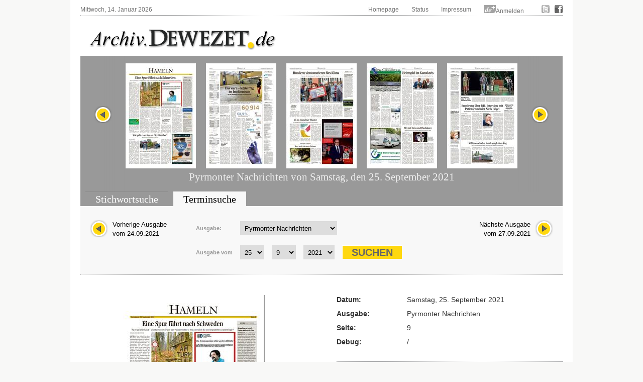

--- FILE ---
content_type: text/html; charset=UTF-8
request_url: http://archiv.dewezet.de/index2.php?id=59671&pageno=9
body_size: 6555
content:
<!DOCTYPE html>
<html>

<head>
    <meta charset="utf-8">
    <title>Zeitungsarchiv Deister- und Weserzeitung Pyrmonter Nachrichten</title>
    <link rel="stylesheet" type="text/css" href="/styles/layout.css" />
    <link rel="stylesheet" type="text/css" href="/styles/jquery.datepick.css" />
    <link rel="stylesheet" type="text/css" href="/styles/archive.css" />
    <link rel="stylesheet" type="text/css" href="/styles/flip.css" />
    <link rel="stylesheet" type="text/css" href="/styles/orangebox.css" />
    <link rel="stylesheet" type="text/css" href="/styles/tabsearch.css" />
    <link rel='preload' href='//data-ed9c138d79.dewezet.de/iomm/latest/manager/base/es6/bundle.js' as='script' id='IOMmBundle'/>
    <link rel='preload' href='//data-ed9c138d79.dewezet.de/iomm/latest/bootstrap/loader.js' as='script' />
    <script data-cmp-ab='2' type='text/javascript' src='//data-ed9c138d79.dewezet.de/iomm/latest/bootstrap/loader.js'></script>
    <link rel="stylesheet" type="text/css" href="/styles/dewezet/site.css" />
    <link rel="stylesheet" href="/jquery/jquery-ui.css" />
    <script type="text/javascript" src="/jquery/jquery-1.9.1.min.js"></script>
    <script type="text/javascript" src="/scripts/jquery.carouFredSel-5.6.4-packed.js"></script>
    <script type="text/javascript" src="/scripts/jquery.datepick.js"></script>
    <script type="text/javascript" src="/scripts/jquery.datepick-de.js"></script>
    <script type="text/javascript" src="/scripts/jquery.easing-1.3.js"></script>
    <script type="text/javascript" src="/scripts/jquery.smoothZoom.js"></script>
    <script type="text/javascript" src="/scripts/jquery.iosslider.js"></script>
    <script type="text/javascript" src="/scripts/cookies.js"></script>
    <script type="text/javascript" src="/scripts/archiv.js"></script>
    <script type="text/javascript" src="/scripts/ajax.js"></script>
    <script src="/jquery/jquery-ui.js"></script>
	
	<script type="text/javascript" data-cmp-ab="1" src="https://cdn.consentmanager.net/delivery/autoblocking/0880c3a55c85.js" data-cmp-host="d.delivery.consentmanager.net" data-cmp-cdn="cdn.consentmanager.net" data-cmp-codesrc="1"></script>
	
    <s_c_r_i_p_t type="text/javascript" data-cmp-ab="1" src="https://cdn.consentmanager.net/delivery/autoblock/13643.js" data-cmp-id="13643" data-cmp-host="d.delivery.consentmanager.net" data-cmp-cdn="cdn.consentmanager.net"></s_c_r_i_p_t>
    
	<script src="/scripts/jquery.booklet.latest.js" type="text/javascript"></script>
    <link href="/styles/jquery.booklet.latest.css" type="text/css" rel="stylesheet" media="screen, projection, tv" />

    <script type="text/javascript" src="/scripts/orangebox.min.js"></script>
    <script type="text/javascript" src="/scripts/jquery.zoom.min.js"></script>

    <script src="/scripts/jquery.ui.datepicker-de.js"></script>
    <script type="text/javascript" src="/scripts/ajax-dynamic-list.js">
	/************************************************************************************************************
	(C) www.dhtmlgoodies.com, April 2006

	This is a script from www.dhtmlgoodies.com. You will find this and a lot of other scripts at our website.

	Terms of use:
	You are free to use this script as long as the copyright message is kept intact. However, you may not
	redistribute, sell or repost it without our permission.

	Thank you!

	www.dhtmlgoodies.com
	Alf Magne Kalleland

	************************************************************************************************************/
    </script>
    <script src="/flip/js/AC_RunActiveContent.js" type="text/javascript"></script>
    <script src="/flip/js/PopUpWin.js" type="text/javascript"></script>
  
<!-- Matomo -->
<script>
  var _paq = window._paq = window._paq || [];
  /* tracker methods like "setCustomDimension" should be called before "trackPageView" */
  _paq.push(['trackPageView']);
  _paq.push(['enableLinkTracking']);
  (function() {
    var u="//analytics.dewezet.de/";
    _paq.push(['setTrackerUrl', u+'matomo.php']);
    _paq.push(['setSiteId', '5']);
    var d=document, g=d.createElement('script'), s=d.getElementsByTagName('script')[0];
    g.async=true; g.src=u+'matomo.js'; s.parentNode.insertBefore(g,s);
  })();
</script>
<!-- End Matomo Code -->


    <script type="text/javascript">
        $(document).ready(function() {
            $("#slider").carouFredSel({
                width: "100%",
                height: "auto",
                scroll: {
                    items: 1,
                    duration: 500,
                    pauseOnHover: "resume"
                },
                items: {
                    start: 8                },
                auto: false,
                prev: "#slider_prev",
                next:  "#slider_next"
            });
            $('#vom').datepick({
                dateFormat: 'DD, d. MM yyyy',
                        defaultDate: new Date(1848, 7 - 1, 4),
                        selectDefaultDate: true,
                        minDate: new Date(1848, 7 - 1, 4),
                        maxDate: new Date(2026, 1 - 1, 14),
                        altField: '#myvom',
                        altFormat: 'yyyy-mm-dd',
                        showTrigger: '#calImgVon'
                        },
                $.datepick.regional['de'])
            $('#bis').datepick({
                dateFormat: 'DD, d. MM yyyy',
                        defaultDate: new Date(1960, 11, 31),
                        selectDefaultDate: true,
                        minDate: new Date(1848, 7 - 1, 4),
                        maxDate: new Date(2026, 1 - 1, 14),
                        altField: '#mybis',
                        altFormat: 'yyyy-mm-dd',
                        showTrigger: '#calImgBis'
                        },
                $.datepick.regional['de']);
            $('#datum').datepick({
                dateFormat: 'DD, d. MM yyyy',
                        altField: '#mydatum',
                        altFormat: 'yyyy-mm-dd',
                        defaultDate: new Date(1848, 7 - 1, 4),
                        minDate: new Date(1848, 7 - 1, 4),
                        maxDate: new Date(2026, 1 - 1, 14),
                        rangeSelect: true,
                        monthsToShow: 1,
                        showTrigger: '#calImg'
                        },
                $.datepick.regional['de']);
        });
    </script>
<script type="text/javascript" src="https://archiv.dewezet.de/loginstatus.php"></script>

</head>

<body>
<!-- Session Test: Array
(
    [id] => cuiiqrfajffm418t68vq0hdrt1
)
-->
<!-- SZM VERSION="2.0" -->
<script type="text/javascript">
 IOMm('configure', { st: 'dewezet', dn: 'data-ed9c138d79.dewezet.de', mh:5 });
var iam_data = {
"st":"dewezet", // site/domain
"cp":"DWHistorischesArchiv", // code
"sv":"in", // Befragungseinladung in=ja, ke=nein
"co":"", 
"mh":5
}
//iom.c(iam_data);
IOMm('pageview', iam_data);
IOMm('3p', 'qds');
</script>
<!--/SZM -->
	


<div id="site">
    <div id="header">
        <div id="top">
            <div id="topleft">Mittwoch, 14. Januar 2026</div>
            <div id="topright">
                <ul id="topnavi">
                    <li><a href="http://www.dewezet.de/">Homepage</a></li>
                    <li><a href="/index5.php">Status</a></li>
                    <!-- li><a href="javascript:history.back();">Zur&uuml;ck</a></li -->
                    <li><a href="http://www.dewezet.de/portal/impressum.html">Impressum</a></li>
                    <!-- li id="nfy_login_top"><script src="/scripts/login.js" type="text/javascript"></script></li -->
                    <li><img src="/images/deplus.gif" alt="de+" /><a href="https://login.dewezet.de">Anmelden </a></li>
                    <li class="icon"><a href="http://twitter.com/#!/Dewezet" target="_blank"><img src="/images/twitter.gif" alt="DEWEZET.de bei twitter" /></a></li>
                    <li class="icon"><a href="http://www.facebook.com/pages/Dewezet/145221692200220" target="_blank" ><img src="/images/facebook.gif" alt="DEWEZET.de bei facebook" /></a></li>
                </ul>
                <div class="clear"></div>
            </div>
            <div class="clear"></div>
        </div>
        <div id="logo"><a href="/"><img src="/images/archiv-logo.png" alt="Deister- und Weserzeitung" /></a></div>
        <div class="clear"></div>
    </div>
    <div class="cont_3">
        <div id="archive_slider">
            <div id="slider_nav_left"><a id="slider_prev" href="#"><img src="images/slider_nav_prev.png" alt="" class="archive_button" /></a></div>
            <div id="slider_nav_right"><a id="slider_next" href="#"><img src="images/slider_nav_next.png" alt="" class="archive_button" /></a></div>
            <ul id="slider">
                <li><a href="index2.php?id=59671&amp;pageno=1"><img src="PN_Pyrmont/2021/20210925/8_0305_6433_v0_090121_Pyrmonter_Nachrichten_1-140.jpg" alt="" class="archive_site" /></a></li>
                <li><a href="index2.php?id=59671&amp;pageno=2"><img src="PN_Pyrmont/2021/20210925/8_0305_4121_v0_BFME01-140.jpg" alt="" class="archive_site" /></a></li>
                <li><a href="index2.php?id=59671&amp;pageno=3"><img src="PN_Pyrmont/2021/20210925/8_0305_3996_v0_BFHI01-140.jpg" alt="" class="archive_site" /></a></li>
                <li><a href="index2.php?id=59671&amp;pageno=4"><img src="PN_Pyrmont/2021/20210925/8_0305_4163_v0_BFPO01-140.jpg" alt="" class="archive_site" /></a></li>
                <li><a href="index2.php?id=59671&amp;pageno=5"><img src="PN_Pyrmont/2021/20210925/8_0305_3405_v0_090121_Pyrmonter_Nachrichten_5-140.jpg" alt="" class="archive_site" /></a></li>
                <li><a href="index2.php?id=59671&amp;pageno=6"><img src="PN_Pyrmont/2021/20210925/8_0305_4375_v0_BFBO01-140.jpg" alt="" class="archive_site" /></a></li>
                <li><a href="index2.php?id=59671&amp;pageno=7"><img src="PN_Pyrmont/2021/20210925/8_0305_4029_v0_BFWI01-140.jpg" alt="" class="archive_site" /></a></li>
                <li><a href="index2.php?id=59671&amp;pageno=8"><img src="PN_Pyrmont/2021/20210925/8_0305_4643_v0_090121_Pyrmonter_Nachrichten_16-140.jpg" alt="" class="archive_site" /></a></li>
                <li><a href="index2.php?id=59671&amp;pageno=9"><img src="PN_Pyrmont/2021/20210925/8_0305_5551_v0_090121_Pyrmonter_Nachrichten_9-140.jpg" alt="" class="archive_site" /></a></li>
                <li><a href="index2.php?id=59671&amp;pageno=10"><img src="PN_Pyrmont/2021/20210925/8_0305_4300_v0_090121_Pyrmonter_Nachrichten_10-140.jpg" alt="" class="archive_site" /></a></li>
                <li><a href="index2.php?id=59671&amp;pageno=11"><img src="PN_Pyrmont/2021/20210925/8_0305_4466_v0_090121_Pyrmonter_Nachrichten_11-140.jpg" alt="" class="archive_site" /></a></li>
                <li><a href="index2.php?id=59671&amp;pageno=12"><img src="PN_Pyrmont/2021/20210925/8_0305_4356_v0_090121_Pyrmonter_Nachrichten_12-140.jpg" alt="" class="archive_site" /></a></li>
                <li><a href="index2.php?id=59671&amp;pageno=13"><img src="PN_Pyrmont/2021/20210925/8_0305_5875_v0_BFNS01-140.jpg" alt="" class="archive_site" /></a></li>
                <li><a href="index2.php?id=59671&amp;pageno=14"><img src="PN_Pyrmont/2021/20210925/8_0305_4725_v0_090121_Pyrmonter_Nachrichten_24-140.jpg" alt="" class="archive_site" /></a></li>
                <li><a href="index2.php?id=59671&amp;pageno=15"><img src="PN_Pyrmont/2021/20210925/8_0305_6128_v0_090121_Pyrmonter_Nachrichten_17-140.jpg" alt="" class="archive_site" /></a></li>
                <li><a href="index2.php?id=59671&amp;pageno=16"><img src="PN_Pyrmont/2021/20210925/8_0305_4429_v0_090121_Pyrmonter_Nachrichten_18-140.jpg" alt="" class="archive_site" /></a></li>
                <li><a href="index2.php?id=59671&amp;pageno=17"><img src="PN_Pyrmont/2021/20210925/8_0305_4403_v0_090121_Pyrmonter_Nachrichten_19-140.jpg" alt="" class="archive_site" /></a></li>
                <li><a href="index2.php?id=59671&amp;pageno=18"><img src="PN_Pyrmont/2021/20210925/8_0305_3417_v0_090121_Pyrmonter_Nachrichten_18-140.jpg" alt="" class="archive_site" /></a></li>
                <li><a href="index2.php?id=59671&amp;pageno=19"><img src="PN_Pyrmont/2021/20210925/8_0305_3418_v0_090121_Pyrmonter_Nachrichten_19-140.jpg" alt="" class="archive_site" /></a></li>
                <li><a href="index2.php?id=59671&amp;pageno=20"><img src="PN_Pyrmont/2021/20210925/8_0305_4529_v0_090121_Pyrmonter_Nachrichten_22-140.jpg" alt="" class="archive_site" /></a></li>
                <li><a href="index2.php?id=59671&amp;pageno=21"><img src="PN_Pyrmont/2021/20210925/8_0305_4539_v0_090121_Pyrmonter_Nachrichten_23-140.jpg" alt="" class="archive_site" /></a></li>
                <li><a href="index2.php?id=59671&amp;pageno=22"><img src="PN_Pyrmont/2021/20210925/8_0305_4502_v0_090121_Pyrmonter_Nachrichten_21-140.jpg" alt="" class="archive_site" /></a></li>
                <li><a href="index2.php?id=59671&amp;pageno=23"><img src="PN_Pyrmont/2021/20210925/8_0305_6490_v0_090121_Pyrmonter_Nachrichten_25-140.jpg" alt="" class="archive_site" /></a></li>
                <li><a href="index2.php?id=59671&amp;pageno=24"><img src="PN_Pyrmont/2021/20210925/8_0305_6072_v0_BFSP01-140.jpg" alt="" class="archive_site" /></a></li>
                <li><a href="index2.php?id=59671&amp;pageno=25"><img src="PN_Pyrmont/2021/20210925/8_0305_4595_v0_BFSP02-140.jpg" alt="" class="archive_site" /></a></li>
                <li><a href="index2.php?id=59671&amp;pageno=26"><img src="PN_Pyrmont/2021/20210925/8_0305_5190_v0_BFSP08-140.jpg" alt="" class="archive_site" /></a></li>
                <li><a href="index2.php?id=59671&amp;pageno=27"><img src="PN_Pyrmont/2021/20210925/8_0305_4823_v0_090121_Pyrmonter_Nachrichten_27-140.jpg" alt="" class="archive_site" /></a></li>
                <li><a href="index2.php?id=59671&amp;pageno=28"><img src="PN_Pyrmont/2021/20210925/8_0305_3512_v0_BFWS01-140.jpg" alt="" class="archive_site" /></a></li>
                <li><a href="index2.php?id=59671&amp;pageno=29"><img src="PN_Pyrmont/2021/20210925/8_0305_14_v0_090121_Pyrmonter_Nachrichten_1-140.jpg" alt="" class="archive_site" /></a></li>
                <li><a href="index2.php?id=59671&amp;pageno=30"><img src="PN_Pyrmont/2021/20210925/8_0305_43_v0_090121_Pyrmonter_Nachrichten_2-140.jpg" alt="" class="archive_site" /></a></li>
                <li><a href="index2.php?id=59671&amp;pageno=31"><img src="PN_Pyrmont/2021/20210925/8_0305_28_v0_090121_Pyrmonter_Nachrichten_3-140.jpg" alt="" class="archive_site" /></a></li>
                <li><a href="index2.php?id=59671&amp;pageno=32"><img src="PN_Pyrmont/2021/20210925/8_0305_1672_v0_090121_Pyrmonter_Nachrichten_6-140.jpg" alt="" class="archive_site" /></a></li>
                <li><a href="index2.php?id=59671&amp;pageno=33"><img src="PN_Pyrmont/2021/20210925/8_0305_2619_v0_090121_Pyrmonter_Nachrichten_7-140.jpg" alt="" class="archive_site" /></a></li>
                <li><a href="index2.php?id=59671&amp;pageno=34"><img src="PN_Pyrmont/2021/20210925/8_0305_2414_v0_090121_Pyrmonter_Nachrichten_8-140.jpg" alt="" class="archive_site" /></a></li>
                <li><a href="index2.php?id=59671&amp;pageno=35"><img src="PN_Pyrmont/2021/20210925/8_0305_2528_v0_090121_Pyrmonter_Nachrichten_9-140.jpg" alt="" class="archive_site" /></a></li>
                <li><a href="index2.php?id=59671&amp;pageno=36"><img src="PN_Pyrmont/2021/20210925/8_0305_2202_v0_090121_Pyrmonter_Nachrichten_10-140.jpg" alt="" class="archive_site" /></a></li>
                <li><a href="index2.php?id=59671&amp;pageno=37"><img src="PN_Pyrmont/2021/20210925/8_0305_2368_v0_090121_Pyrmonter_Nachrichten_11-140.jpg" alt="" class="archive_site" /></a></li>
                <li><a href="index2.php?id=59671&amp;pageno=38"><img src="PN_Pyrmont/2021/20210925/8_0305_2164_v0_090121_Pyrmonter_Nachrichten_10-140.jpg" alt="" class="archive_site" /></a></li>
                <li><a href="index2.php?id=59671&amp;pageno=39"><img src="PN_Pyrmont/2021/20210925/8_0305_2228_v0_090121_Pyrmonter_Nachrichten_11-140.jpg" alt="" class="archive_site" /></a></li>
                <li><a href="index2.php?id=59671&amp;pageno=40"><img src="PN_Pyrmont/2021/20210925/8_0305_1869_v0_090121_Pyrmonter_Nachrichten_12-140.jpg" alt="" class="archive_site" /></a></li>
                <li><a href="index2.php?id=59671&amp;pageno=41"><img src="PN_Pyrmont/2021/20210925/8_0305_3151_v0_090121_Pyrmonter_Nachrichten_15-140.jpg" alt="" class="archive_site" /></a></li>
                <li><a href="index2.php?id=59671&amp;pageno=42"><img src="PN_Pyrmont/2021/20210925/8_0305_92_v0_090121_Pyrmonter_Nachrichten_14-140.jpg" alt="" class="archive_site" /></a></li>
                <li><a href="index2.php?id=59671&amp;pageno=43"><img src="PN_Pyrmont/2021/20210925/8_0305_141_v0_090121_Pyrmonter_Nachrichten_15-140.jpg" alt="" class="archive_site" /></a></li>
                <li><a href="index2.php?id=59671&amp;pageno=44"><img src="PN_Pyrmont/2021/20210925/8_0305_289_v0_090121_Pyrmonter_Nachrichten_16-140.jpg" alt="" class="archive_site" /></a></li>
                <li><a href="index2.php?id=59671&amp;pageno=45"><img src="PN_Pyrmont/2021/20210925/8_0305_369_v0_090121_Pyrmonter_Nachrichten_17-140.jpg" alt="" class="archive_site" /></a></li>
                <li><a href="index2.php?id=59671&amp;pageno=46"><img src="PN_Pyrmont/2021/20210925/8_0305_2556_v0_090121_Pyrmonter_Nachrichten_18-140.jpg" alt="" class="archive_site" /></a></li>
                <li><a href="index2.php?id=59671&amp;pageno=47"><img src="PN_Pyrmont/2021/20210925/8_0305_2557_v0_090121_Pyrmonter_Nachrichten_19-140.jpg" alt="" class="archive_site" /></a></li>
                <li><a href="index2.php?id=59671&amp;pageno=48"><img src="PN_Pyrmont/2021/20210925/8_0305_522_v0_090121_Pyrmonter_Nachrichten_20-140.jpg" alt="" class="archive_site" /></a></li>
                <li><a href="index2.php?id=59671&amp;pageno=49"><img src="PN_Pyrmont/2021/20210925/8_0305_2570_v0_090121_Pyrmonter_Nachrichten_21-140.jpg" alt="" class="archive_site" /></a></li>
                <li><a href="index2.php?id=59671&amp;pageno=50"><img src="PN_Pyrmont/2021/20210925/8_0305_708_v0_090121_Pyrmonter_Nachrichten_22-140.jpg" alt="" class="archive_site" /></a></li>
                <li><a href="index2.php?id=59671&amp;pageno=51"><img src="PN_Pyrmont/2021/20210925/8_0305_2111_v0_090121_Pyrmonter_Nachrichten_23-140.jpg" alt="" class="archive_site" /></a></li>
                <li><a href="index2.php?id=59671&amp;pageno=52"><img src="PN_Pyrmont/2021/20210925/8_0305_48_v0_090121_Pyrmonter_Nachrichten_24-140.jpg" alt="" class="archive_site" /></a></li>
                <li><a href="index2.php?id=59671&amp;pageno=53"><img src="PN_Pyrmont/2021/20210925/8_0305_5843_v0_090100_Dewezet_Hauptausgabe_1-140.jpg" alt="" class="archive_site" /></a></li>
                <li><a href="index2.php?id=59671&amp;pageno=54"><img src="PN_Pyrmont/2021/20210925/8_0305_5846_v0_090100_Dewezet_Hauptausgabe_2-140.jpg" alt="" class="archive_site" /></a></li>
                <li><a href="index2.php?id=59671&amp;pageno=55"><img src="PN_Pyrmont/2021/20210925/8_0305_5849_v0_090100_Dewezet_Hauptausgabe_3-140.jpg" alt="" class="archive_site" /></a></li>
                <li><a href="index2.php?id=59671&amp;pageno=56"><img src="PN_Pyrmont/2021/20210925/8_0305_5852_v0_090100_Dewezet_Hauptausgabe_4-140.jpg" alt="" class="archive_site" /></a></li>
                <li><a href="index2.php?id=59671&amp;pageno=57"><img src="PN_Pyrmont/2021/20210925/8_0305_5853_v0_090100_Dewezet_Hauptausgabe_5-140.jpg" alt="" class="archive_site" /></a></li>
                <li><a href="index2.php?id=59671&amp;pageno=58"><img src="PN_Pyrmont/2021/20210925/8_0305_5857_v0_090100_Dewezet_Hauptausgabe_6-140.jpg" alt="" class="archive_site" /></a></li>
                <li><a href="index2.php?id=59671&amp;pageno=59"><img src="PN_Pyrmont/2021/20210925/8_0305_5860_v0_090100_Dewezet_Hauptausgabe_7-140.jpg" alt="" class="archive_site" /></a></li>
                <li><a href="index2.php?id=59671&amp;pageno=60"><img src="PN_Pyrmont/2021/20210925/8_0305_5863_v0_090100_Dewezet_Hauptausgabe_8-140.jpg" alt="" class="archive_site" /></a></li>
            </ul>
            <div class="clear"></div>
        <h2>Pyrmonter Nachrichten von Samstag, den 25. September 2021</h2>
        </div>
        <div id="archive_search">
            <div class="clear"></div>
        </div>
        <div id="archive_tabsearch">
            <div class="box_tabs">
                <ul id="tab1" class="tabmenu">
                    <li id="tab1_1"><a href="index.php?action=1">Stichwortsuche</a></li>
                    <li id="tab1_2" class="active"><a href="index.php?action=2">Terminsuche</a></li>
                    <li id="tab1_3"><a href="index.php?action=3">Sonderver&ouml;ffentlichungen</a></li>
                </ul>
                <div class="clear"></div>
            </div>
            <div class="box_cont">
                <div id="box1_1" class="tabinactive">
                </div>
                <div id="box1_2" class="tabactive">
                        <!-- h2><a href="index.php">Terminsuche</a></h2 -->
                    <div id="as_nextday">
                        <a href="#" onclick="document.form2n.submit();"><img src="images/slider_nav_next.png" class="archive_button" alt="N&auml;chster Erscheinungstag" />
                        N&auml;chste Ausgabe<br />
                        vom 27.09.2021</a>
                        <div class="clear"></div>
                    </div>
                    <div id="as_prevday">
                        <a href="#" onclick="document.form2p.submit();"><img src="images/slider_nav_prev.png" class="archive_button" alt="Vorheriger Erscheinungstag" />
                        Vorherige Ausgabe<br />
                        vom 24.09.2021</a></a>
                        <div class="clear"></div>
                    </div>

                    <div class="archive_form">
                        <form id="form2" name="form2" method="post" action="index.php?action=2" onSubmit="setPub2(); return true;">
                            <fieldset>
                                <label for="publikation">Ausgabe:</label>
                                <select name="publikation" class="issueselect" >
                                    <option value="1">Deister- und Weserzeitung</option>
                                    <option value="2" selected="selected">Pyrmonter Nachrichten</option>
                                    <option value="8">Dewezet Bodenwerder</option>
                                
                                </select>
                            </fieldset>
                            <fieldset>
                                <label for="vom">Ausgabe vom</label>
                                <select name="dd" onChange="setMyDatum();" id="dd2" class="dateselect">
                                    <option value="1">1&nbsp;</option>
                                    <option value="2">2&nbsp;</option>
                                    <option value="3">3&nbsp;</option>
                                    <option value="4">4&nbsp;</option>
                                    <option value="5">5&nbsp;</option>
                                    <option value="6">6&nbsp;</option>
                                    <option value="7">7&nbsp;</option>
                                    <option value="8">8&nbsp;</option>
                                    <option value="9">9&nbsp;</option>
                                    <option value="10">10&nbsp;</option>
                                    <option value="11">11&nbsp;</option>
                                    <option value="12">12&nbsp;</option>
                                    <option value="13">13&nbsp;</option>
                                    <option value="14">14&nbsp;</option>
                                    <option value="15">15&nbsp;</option>
                                    <option value="16">16&nbsp;</option>
                                    <option value="17">17&nbsp;</option>
                                    <option value="18">18&nbsp;</option>
                                    <option value="19">19&nbsp;</option>
                                    <option value="20">20&nbsp;</option>
                                    <option value="21">21&nbsp;</option>
                                    <option value="22">22&nbsp;</option>
                                    <option value="23">23&nbsp;</option>
                                    <option value="24">24&nbsp;</option>
                                    <option value="25" selected="selected">25&nbsp;</option>
                                    <option value="26">26&nbsp;</option>
                                    <option value="27">27&nbsp;</option>
                                    <option value="28">28&nbsp;</option>
                                    <option value="29">29&nbsp;</option>
                                    <option value="30">30&nbsp;</option>
                                    <option value="31">31&nbsp;</option>
                                </select>
                                <select name="mm" onChange="setMyDatum();" id="mm2" class="dateselect">
                                    <option value="1">1&nbsp;</option>
                                    <option value="2">2&nbsp;</option>
                                    <option value="3">3&nbsp;</option>
                                    <option value="4">4&nbsp;</option>
                                    <option value="5">5&nbsp;</option>
                                    <option value="6">6&nbsp;</option>
                                    <option value="7">7&nbsp;</option>
                                    <option value="8">8&nbsp;</option>
                                    <option value="9" selected="selected">9&nbsp;</option>
                                    <option value="10">10&nbsp;</option>
                                    <option value="11">11&nbsp;</option>
                                    <option value="12">12&nbsp;</option>
                                </select>
                                <select name="yy" onChange="setMyDatum();" id="yy2" class="dateselect">
                                    <option value="1848">1848&nbsp;</option>
                                    <option value="1849">1849&nbsp;</option>
                                    <option value="1850">1850&nbsp;</option>
                                    <option value="1851">1851&nbsp;</option>
                                    <option value="1852">1852&nbsp;</option>
                                    <option value="1853">1853&nbsp;</option>
                                    <option value="1854">1854&nbsp;</option>
                                    <option value="1855">1855&nbsp;</option>
                                    <option value="1856">1856&nbsp;</option>
                                    <option value="1857">1857&nbsp;</option>
                                    <option value="1858">1858&nbsp;</option>
                                    <option value="1860">1860&nbsp;</option>
                                    <option value="1861">1861&nbsp;</option>
                                    <option value="1862">1862&nbsp;</option>
                                    <option value="1863">1863&nbsp;</option>
                                    <option value="1864">1864&nbsp;</option>
                                    <option value="1865">1865&nbsp;</option>
                                    <option value="1867">1867&nbsp;</option>
                                    <option value="1868">1868&nbsp;</option>
                                    <option value="1869">1869&nbsp;</option>
                                    <option value="1870">1870&nbsp;</option>
                                    <option value="1871">1871&nbsp;</option>
                                    <option value="1872">1872&nbsp;</option>
                                    <option value="1873">1873&nbsp;</option>
                                    <option value="1874">1874&nbsp;</option>
                                    <option value="1875">1875&nbsp;</option>
                                    <option value="1876">1876&nbsp;</option>
                                    <option value="1877">1877&nbsp;</option>
                                    <option value="1878">1878&nbsp;</option>
                                    <option value="1879">1879&nbsp;</option>
                                    <option value="1880">1880&nbsp;</option>
                                    <option value="1881">1881&nbsp;</option>
                                    <option value="1882">1882&nbsp;</option>
                                    <option value="1883">1883&nbsp;</option>
                                    <option value="1884">1884&nbsp;</option>
                                    <option value="1885">1885&nbsp;</option>
                                    <option value="1886">1886&nbsp;</option>
                                    <option value="1887">1887&nbsp;</option>
                                    <option value="1888">1888&nbsp;</option>
                                    <option value="1889">1889&nbsp;</option>
                                    <option value="1890">1890&nbsp;</option>
                                    <option value="1891">1891&nbsp;</option>
                                    <option value="1892">1892&nbsp;</option>
                                    <option value="1893">1893&nbsp;</option>
                                    <option value="1894">1894&nbsp;</option>
                                    <option value="1895">1895&nbsp;</option>
                                    <option value="1896">1896&nbsp;</option>
                                    <option value="1897">1897&nbsp;</option>
                                    <option value="1898">1898&nbsp;</option>
                                    <option value="1899">1899&nbsp;</option>
                                    <option value="1900">1900&nbsp;</option>
                                    <option value="1901">1901&nbsp;</option>
                                    <option value="1902">1902&nbsp;</option>
                                    <option value="1903">1903&nbsp;</option>
                                    <option value="1904">1904&nbsp;</option>
                                    <option value="1905">1905&nbsp;</option>
                                    <option value="1906">1906&nbsp;</option>
                                    <option value="1907">1907&nbsp;</option>
                                    <option value="1908">1908&nbsp;</option>
                                    <option value="1909">1909&nbsp;</option>
                                    <option value="1910">1910&nbsp;</option>
                                    <option value="1911">1911&nbsp;</option>
                                    <option value="1912">1912&nbsp;</option>
                                    <option value="1913">1913&nbsp;</option>
                                    <option value="1914">1914&nbsp;</option>
                                    <option value="1915">1915&nbsp;</option>
                                    <option value="1916">1916&nbsp;</option>
                                    <option value="1917">1917&nbsp;</option>
                                    <option value="1918">1918&nbsp;</option>
                                    <option value="1919">1919&nbsp;</option>
                                    <option value="1920">1920&nbsp;</option>
                                    <option value="1921">1921&nbsp;</option>
                                    <option value="1922">1922&nbsp;</option>
                                    <option value="1923">1923&nbsp;</option>
                                    <option value="1924">1924&nbsp;</option>
                                    <option value="1925">1925&nbsp;</option>
                                    <option value="1926">1926&nbsp;</option>
                                    <option value="1927">1927&nbsp;</option>
                                    <option value="1928">1928&nbsp;</option>
                                    <option value="1929">1929&nbsp;</option>
                                    <option value="1930">1930&nbsp;</option>
                                    <option value="1931">1931&nbsp;</option>
                                    <option value="1932">1932&nbsp;</option>
                                    <option value="1933">1933&nbsp;</option>
                                    <option value="1934">1934&nbsp;</option>
                                    <option value="1935">1935&nbsp;</option>
                                    <option value="1936">1936&nbsp;</option>
                                    <option value="1937">1937&nbsp;</option>
                                    <option value="1938">1938&nbsp;</option>
                                    <option value="1939">1939&nbsp;</option>
                                    <option value="1940">1940&nbsp;</option>
                                    <option value="1941">1941&nbsp;</option>
                                    <option value="1942">1942&nbsp;</option>
                                    <option value="1943">1943&nbsp;</option>
                                    <option value="1944">1944&nbsp;</option>
                                    <option value="1945">1945&nbsp;</option>
                                    <option value="1949">1949&nbsp;</option>
                                    <option value="1950">1950&nbsp;</option>
                                    <option value="1951">1951&nbsp;</option>
                                    <option value="1952">1952&nbsp;</option>
                                    <option value="1953">1953&nbsp;</option>
                                    <option value="1954">1954&nbsp;</option>
                                    <option value="1955">1955&nbsp;</option>
                                    <option value="1956">1956&nbsp;</option>
                                    <option value="1957">1957&nbsp;</option>
                                    <option value="1958">1958&nbsp;</option>
                                    <option value="1959">1959&nbsp;</option>
                                    <option value="1960">1960&nbsp;</option>
                                    <option value="1961">1961&nbsp;</option>
                                    <option value="1962">1962&nbsp;</option>
                                    <option value="1963">1963&nbsp;</option>
                                    <option value="1964">1964&nbsp;</option>
                                    <option value="1965">1965&nbsp;</option>
                                    <option value="1966">1966&nbsp;</option>
                                    <option value="1967">1967&nbsp;</option>
                                    <option value="1968">1968&nbsp;</option>
                                    <option value="1969">1969&nbsp;</option>
                                    <option value="1970">1970&nbsp;</option>
                                    <option value="1971">1971&nbsp;</option>
                                    <option value="1972">1972&nbsp;</option>
                                    <option value="1973">1973&nbsp;</option>
                                    <option value="1974">1974&nbsp;</option>
                                    <option value="1975">1975&nbsp;</option>
                                    <option value="1976">1976&nbsp;</option>
                                    <option value="1977">1977&nbsp;</option>
                                    <option value="1978">1978&nbsp;</option>
                                    <option value="1979">1979&nbsp;</option>
                                    <option value="1980">1980&nbsp;</option>
                                    <option value="1981">1981&nbsp;</option>
                                    <option value="1982">1982&nbsp;</option>
                                    <option value="1983">1983&nbsp;</option>
                                    <option value="1984">1984&nbsp;</option>
                                    <option value="1985">1985&nbsp;</option>
                                    <option value="1986">1986&nbsp;</option>
                                    <option value="1987">1987&nbsp;</option>
                                    <option value="1988">1988&nbsp;</option>
                                    <option value="1989">1989&nbsp;</option>
                                    <option value="1990">1990&nbsp;</option>
                                    <option value="1991">1991&nbsp;</option>
                                    <option value="1992">1992&nbsp;</option>
                                    <option value="1993">1993&nbsp;</option>
                                    <option value="1994">1994&nbsp;</option>
                                    <option value="1995">1995&nbsp;</option>
                                    <option value="1996">1996&nbsp;</option>
                                    <option value="1997">1997&nbsp;</option>
                                    <option value="1998">1998&nbsp;</option>
                                    <option value="1999">1999&nbsp;</option>
                                    <option value="2000">2000&nbsp;</option>
                                    <option value="2001">2001&nbsp;</option>
                                    <option value="2002">2002&nbsp;</option>
                                    <option value="2003">2003&nbsp;</option>
                                    <option value="2004">2004&nbsp;</option>
                                    <option value="2005">2005&nbsp;</option>
                                    <option value="2006">2006&nbsp;</option>
                                    <option value="2007">2007&nbsp;</option>
                                    <option value="2008">2008&nbsp;</option>
                                    <option value="2009">2009&nbsp;</option>
                                    <option value="2010">2010&nbsp;</option>
                                    <option value="2011">2011&nbsp;</option>
                                    <option value="2012">2012&nbsp;</option>
                                    <option value="2013">2013&nbsp;</option>
                                    <option value="2014">2014&nbsp;</option>
                                    <option value="2015">2015&nbsp;</option>
                                    <option value="2016">2016&nbsp;</option>
                                    <option value="2017">2017&nbsp;</option>
                                    <option value="2018">2018&nbsp;</option>
                                    <option value="2019">2019&nbsp;</option>
                                    <option value="2020">2020&nbsp;</option>
                                    <option value="2021" selected="selected">2021&nbsp;</option>
                                    <option value="2022">2022&nbsp;</option>
                                    <option value="2023">2023&nbsp;</option>
                                    <option value="2024">2024&nbsp;</option>
                                    <option value="2025">2025&nbsp;</option>
                                    <option value="2026">2026&nbsp;</option>
                                </select>
                                <input type="hidden" id="mydatum" name="mydatum" value="2021-09-25" />
                                <!--input type="hidden" name="publikation" value="2" /-->
                                <input type="submit" value="Suchen" class="searchbutton" /><br />
                            </fieldset>
                        </form>
                    <script>
                    function setMyDatum(){
                        dd=document.getElementById('dd2').value;
                        mm=document.getElementById('mm2').value;
                        yy=document.getElementById('yy2').value;
                        document.getElementById('mydatum').value = yy+'-'+mm+'-'+dd;
                    }
                    </script>
                        <form id="form2p" name="form2p" method="post" action="?action=2" >
                            <input type="hidden" name="dd" value="24" />
                            <input type="hidden" name="mm" value="09" />
                            <input type="hidden" name="yy" value="2021" />
                            <input type="hidden" id="mydatum2" name="mydatum" value="2021-09-24" />
                            <input type="hidden" name="publikation" value="2" />
                        </form>
                        <form id="form2n" name="form2n" method="post" action="?action=2" >
                            <input type="hidden" name="dd" value="27" />
                            <input type="hidden" name="mm" value="09" />
                            <input type="hidden" name="yy" value="2021" />
                            <input type="hidden" id="mydatum2" name="mydatum" value="2021-09-27" />
                            <input type="hidden" name="publikation" value="2" />
                        </form>
                        <p class="userhint"></p>
                    </div>
                </div>

                <div id="box1_3" class="tabinactive">
				
                </div>
            </div>
        </div>
        <div class="archive_left">
            <a href="https://login.dewezet.de">
              <img src="PN_Pyrmont/2021/20210925/8_0305_5551_v0_090121_Pyrmonter_Nachrichten_9-280.jpg" alt="" class="archive_site" />
            </a>
        </div>
        <div class="archive_right">
            <table>
                <tr>
                    <th>Datum:</th>
                    <td>Samstag, 25. September 2021</td>
                </tr>
                <tr>
                    <th>Ausgabe:</th>
                    <td>Pyrmonter Nachrichten</td>
                </tr>
                <tr>
                    <th>Seite:</th>
                    <td>9</td>
                </tr>
                <tr>
                    <th>Debug:</th>
                    <td> / </td>
                </tr>
            </table>
            <hr />
            <p><strong>&raquo;</strong> <a href="https://login.dewezet.de">Ansicht vergrößern</a></p>
            <hr />
                    <p><strong>&raquo;</strong> <a href="https://login.dewezet.de">Bl&auml;ttern (HTML 5)</a></p>
			<hr />
					<p><strong><p xml:space="preserve">Brandgeruch ruft Feuerwehr auf Plan</strong></p>
					<p><p xml:space="preser</p>
			<hr />
					<p><strong></strong></p>
					<p><p xml:space="preser</p>
			<hr />
					<p><strong><p xml:space="preserve">Eine Spur führt nach Schweden</strong></p>
					<p><p xml:space="preser</p>
			<hr />
					<p><strong><p xml:space="preserve">Wie geht es weiter am City-Bahnhof?</strong></p>
					<p><p xml:space="preser</p>
        </div>
        <div class="clear"></div>
    </div>
    <div class="clear"></div>
    <div id="footer">
         <p>&copy; Deister- und Weserzeitungsverlagsgesellschaft mbH & Co. KG</p>
    </div>
</div>

</body>

</html>
